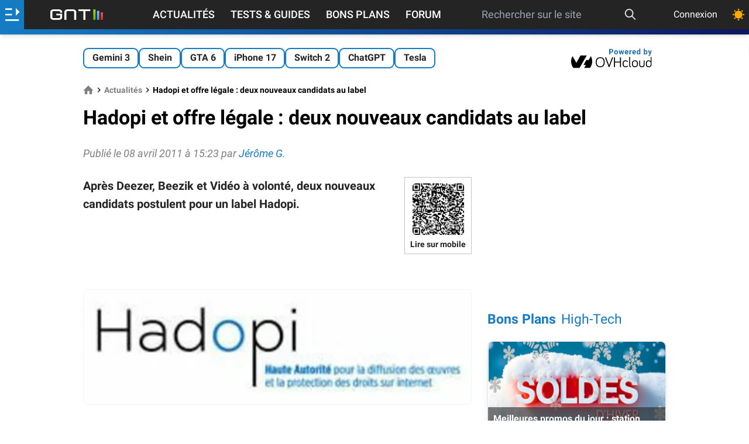

--- FILE ---
content_type: text/html; charset=utf-8
request_url: https://www.google.com/recaptcha/api2/aframe
body_size: 268
content:
<!DOCTYPE HTML><html><head><meta http-equiv="content-type" content="text/html; charset=UTF-8"></head><body><script nonce="skuQ0g7GYiqYof3ER06vRQ">/** Anti-fraud and anti-abuse applications only. See google.com/recaptcha */ try{var clients={'sodar':'https://pagead2.googlesyndication.com/pagead/sodar?'};window.addEventListener("message",function(a){try{if(a.source===window.parent){var b=JSON.parse(a.data);var c=clients[b['id']];if(c){var d=document.createElement('img');d.src=c+b['params']+'&rc='+(localStorage.getItem("rc::a")?sessionStorage.getItem("rc::b"):"");window.document.body.appendChild(d);sessionStorage.setItem("rc::e",parseInt(sessionStorage.getItem("rc::e")||0)+1);localStorage.setItem("rc::h",'1769221577344');}}}catch(b){}});window.parent.postMessage("_grecaptcha_ready", "*");}catch(b){}</script></body></html>